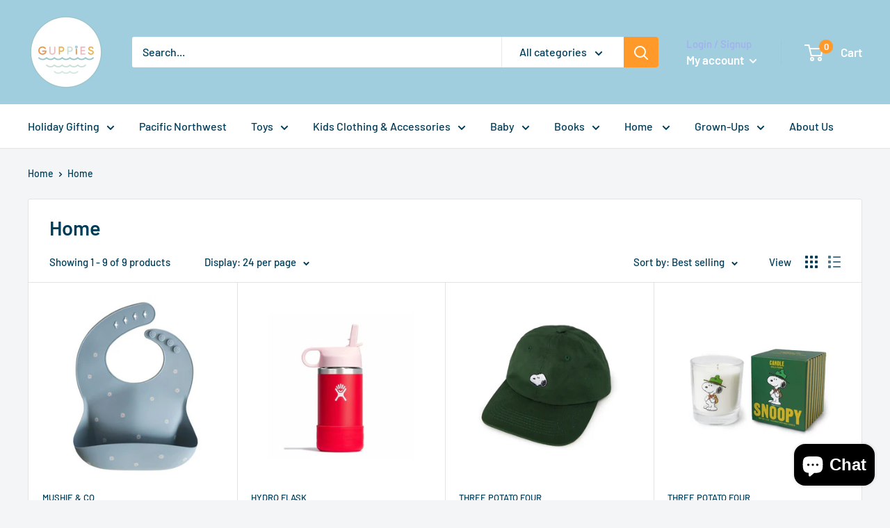

--- FILE ---
content_type: text/javascript
request_url: https://www.shopguppies.com/cdn/shop/t/2/assets/custom.js?v=90373254691674712701618083235
body_size: -605
content:
//# sourceMappingURL=/cdn/shop/t/2/assets/custom.js.map?v=90373254691674712701618083235
